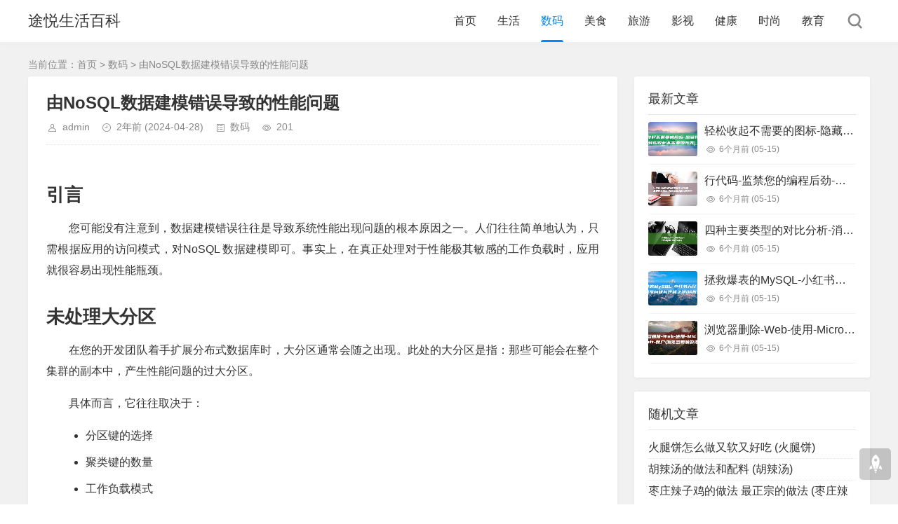

--- FILE ---
content_type: text/html; charset=utf-8
request_url: https://www.tyye.cn/post_17130044124j8.html
body_size: 13794
content:
<!DOCTYPE html>
<html xml:lang="zh-Hans" lang="zh-Hans">
<head>
    <meta charset="utf-8">
    <meta name="theme" content="拓源主题,toyean.com">
    <meta http-equiv="X-UA-Compatible" content="ie=edge">
    <meta name="renderer" content="webkit">
    <meta name="viewport" content="width=device-width,minimum-scale=1,initial-scale=1">
    <title>由NoSQL数据建模错误导致的性能问题 - 途悦生活百科</title>
    <meta name="keywords" content="NoSQL">
    <meta name="description" content="引言您可能没有注意到，数据建模错误往往是导致系统性能出现问题的根本原因之一。人们往往简单地认为，只需根据应用的访问模式，对NoSQL数据建模即可。事实上，在真正处理对于性能极其敏感的工作负载时，应用就很容易出现性能瓶颈。未处理大分区在您的开发团队着手扩展分布式数据库时，大分区通常会随之出现。此处的大分区是指：那些可能会在整个集群的副本中，产生性能问题的过大分区。...">
        <meta name="generator" content="Z-BlogPHP 1.7.3">
    <link rel="stylesheet" rev="stylesheet" href="https://www.tyye.cn/zb_users/theme/tpure/style/style.css?v=5.0.3" type="text/css" media="all" />
    <script src="https://www.tyye.cn/zb_system/script/jquery-latest.min.js"></script>
    <script src="https://www.tyye.cn/zb_system/script/zblogphp.js"></script>
    <script src="https://www.tyye.cn/zb_system/script/c_html_js_add.php"></script>
    <script src="https://www.tyye.cn/zb_users/theme/tpure/script/common.js?v=5.0.3"></script>
    <script>window.tpure={linkblank:true,qrsize:70,viewall:true,viewallstyle:1,viewallheight:'1000',lazyload:true,setnightstart:'1',setnightover:'1',fixsidebar:true,fixsidebarstyle:'0',removep:true,backtotop:true,backtotopvalue:0,version:'5.0.3'}</script>
    <link rel="canonical" href="https://www.tyye.cn/post_17130044124j8.html" />
    <link href="https://www.tyye.cn/zb_users/theme/tpure/plugin/fancybox/fancybox.css" rel="stylesheet" type="text/css" />
    <script src="https://www.tyye.cn/zb_users/theme/tpure/plugin/fancybox/fancybox.js"></script>
    <script>$(document).ready(function() {$(".fancybox").fancybox();});</script>
</head>
<body class="article">
<div class="wrapper">
    <div class="header fixed">
    <div class="wrap">
        <div class="logo"><h1 class="name"><a href="https://www.tyye.cn/">途悦生活百科</a></h1></div>
        <div class="head">
            <div class="menuico"><span></span><span></span><span></span></div>
            <div class="menu">
                <ul>
                    <li id="nvabar-item-index"><a href="https://www.tyye.cn/">首页</a></li><li id="navbar-category-1"><a href="https://www.tyye.cn/category-1.html">生活</a></li><li id="navbar-category-2"><a href="https://www.tyye.cn/category-2.html">数码</a></li><li id="navbar-category-3"><a href="https://www.tyye.cn/category-3.html">美食</a></li><li id="navbar-category-4"><a href="https://www.tyye.cn/category-4.html">旅游</a></li><li id="navbar-category-5"><a href="https://www.tyye.cn/category-5.html">影视</a></li><li id="navbar-category-6"><a href="https://www.tyye.cn/category-6.html">健康</a></li><li id="navbar-category-7"><a href="https://www.tyye.cn/category-7.html">时尚</a></li><li id="navbar-category-8"><a href="https://www.tyye.cn/category-8.html">教育</a></li>                
                </ul>
                <div class="schico statefixed">
                    <a href="javascript:;"></a>
                    <div class="schfixed">
                        <form method="post" name="search" action="https://www.tyye.cn/zb_system/cmd.php?act=search">
                            <input type="text" name="q" placeholder="搜索..." class="schinput">
                            <button type="submit" class="btn"></button>
                        </form>
                    </div>
                </div>
                <form method="post" name="search" action="https://www.tyye.cn/zb_system/cmd.php?act=search" class="sch-m">
                    <input type="text" name="q" placeholder="搜索..." class="schinput">
                    <button type="submit" class="btn"></button>
                </form>
            </div>
        </div>
    </div>
</div>    <div class="main fixed">
                <div class="mask"></div>
        <div class="wrap">
                        <div class="sitemap">当前位置：<a href="https://www.tyye.cn/">首页</a> &gt; 
                 <a href="https://www.tyye.cn/category-2.html">数码</a> &gt; 由NoSQL数据建模错误导致的性能问题            </div>
                        <div id="sticky">
                                <div class="content">
    <div data-cateurl="https://www.tyye.cn/category-2.html" class="block">
        <div class="post">
            <h1>由NoSQL数据建模错误导致的性能问题</h1>
            <div class="info">
                <span class="user"><a href="https://www.tyye.cn/author-1.html" rel="nofollow">admin</a></span><span class="date">2年前<span class="datetime"> (2024-04-28)</span></span><span class="cate"><a href="https://www.tyye.cn/category-2.html">数码</a></span><span class="view">201</span>                            </div>
            <div class="single viewall indent">
                <h2>
 引言
</h2>
<p>
 您可能没有注意到，数据建模错误往往是导致系统性能出现问题的根本原因之一。人们往往简单地认为，只需根据应用的访问模式，对NoSQL 数据建模即可。事实上，在真正处理对于性能极其敏感的工作负载时，应用就很容易出现性能瓶颈。
</p>
<h2>
 未处理大分区
</h2>
<p>
 在您的开发团队着手扩展分布式数据库时，大分区通常会随之出现。此处的大分区是指：那些可能会在整个集群的副本中，产生性能问题的过大分区。
</p>
<p>
 具体而言，它往往取决于：
</p>
<ul>
 <li>
  分区键的选择
 </li>
 <li>
  聚类键的数量
 </li>
 <li>
  工作负载模式
 </li>
</ul>
<p>
 鉴于上述方面，下表展示了大分区在不同载荷大小（如 1、2 和 4KB）下的影响。
</p>
<table border="1">
 <caption>
  大分区对性能的影响
 </caption>
 <img alt="由NoSQL数据建模错误导致的性能问题" src="https://www.tyye.cn/zb_users/theme/tpure/style/images/lazyload.png" data-original="https://www.tyye.cn/zb_users/upload/2024/04/20240413183332171300441239258.jpeg" class="lazyload"/>
 <thead>
  <tr>
   <th>
    行数
   </th>
   <th>
    载荷大小
   </th>
   <th>
    分区大小
   </th>
  </tr>
 </thead>
 <tbody>
  <tr>
   <td>
    10000
   </td>
   <td>
    1KB
   </td>
   <td>
    10MB
   </td>
  </tr>
  <tr>
   <td>
    10000
   </td>
   <td>
    2KB
   </td>
   <td>
    20MB
   </td>
  </tr>
  <tr>
   <td>
    10000
   </td>
   <td>
    4KB
   </td>
   <td>
    40MB
   </td>
  </tr>
 </tbody>
</table>
<p>
 可以看出，在相同行数的情况下，负载越高，分区就越大。不过，如果您的应用需要经常扫描整体分区的话，那么请注意对数据库予以限制，以防止内存被无限制地消耗。
</p>
<p>
 例如，ScyllaDB 在每隔 1MB 就会切分开不同页面。这正是为了防止系统内存的耗尽。其他数据库（甚至是关系型数据库）也有类似的保护机制，以防止无限制的查询，导致数据库资源的枯竭。
</p>
<p>
 若要使用 ScyllaDB 检索大小为 4KB 和 1 万行数的负载，您需要检索至少 40 页，才能通过单次查询扫描完整个分区。起初，这似乎不是什么大问题。但是，随着时间的推移，客户端的整体延迟会逐渐受到影响。
</p>
<p>
 另一个值得考虑的因素是：在 ScyllaDB 和 Cassandra 等数据库中，写入数据库的数据往往会被存储在提交日志（commitlog）和名为 memtable 的内存数据结构中。
</p>
<p>
 如上图所示，提交日志是一个提前写入的日志，除非服务器崩溃或服务中断，否则它不会被真正地读取到。由于 memtable 存在于内存中，因此最终它会被填满。因此，为了释放内存空间，数据库会将内存表刷到磁盘上。这一过程会产生排序字符串表（SortedStringsTables，SSTables），这就是数据被持久化的过程。
</p>
<p>
 那么这些又与大分区有何关系呢？实际上，SSTables 有着一些需要在数据库启动时，保存在内存中的特定组件。它们可以确保读取效率，并在查找数据时尽量减少存储磁盘 I/O 的浪费。
</p>
<p>
 因此，当您拥有超大分区时（例如，2.5Terabyte 的分区），这些 SSTable 组件就需要减少沉重的内存压力，从而缩小数据库的缓存空间，进一步限制延迟。
</p>
<h3>
 如何解决大分区问题？
</h3>
<p>
 具体而言，我们该如何通过数据建模，来解决大分区问题呢？通常，我们可以从主键入手。毕竟主键决定了数据在集群中的分布方式，可以被用来提高性能和资源利用率。
</p>
<p>
 如您所知，一个好的分区键应该具有基数性（Cardinality）且能够大致均匀地分布。例如，UserName、UserID 或 SensorID 等基数性较高的属性，都可能是很好的分区键。而像 State（州）这样的属性则不太合适，毕竟像加利福尼亚州和德克萨斯州这样的州，可能会比怀俄明州和佛蒙特州之类人口较少的州，拥有更多的数据。
</p>
<p>
 让我们来看一个例子。下表可被用于带有多个传感器的分布式空气质量监测系统：
</p>
<code>
 CREATETABLE r_quality_data(
  sensor_id text,
  time timestamp,
  co_ppm int,
  PRIMARY KEY (sensor_id, time)
);
</code>
<p>
 由于 time 是该表格的聚类键（clustering key），因此不难想象，每个传感器的分区可能会变得非常大，尤其是在每几毫秒就收集一次数据的情况下。长此以往，这个看似无害的表最终会变得大到无法使用。而在本例中，我们只需要约 50 天。
</p>
<p>
 一个标准的解决方案是修改数据模型，以减少每个分区键的聚类键数量。下面，让我们来看看更新后的模式：
</p>
<code>
 CREATETABLE r_quality_data(
  sensor_id text,
  location text,
  time timestamp,
  co_ppm int,
  PRIMARY KEY ((sensor_id, location), time)
);
</code>
<h2>
 未处理热点数据
</h2>
<p>
 热点数据是指经常被访问的特定数据点。在 NoSQL 数据建模中，未处理热点数据可能会对性能产生重大影响。
</p>
<p>
 这可以通过两个方面来解释：
</p>
<ul>
 <li>
  缓存效率低下：热点数据可能会使缓存效率低下，因为它会不断地驱逐其他数据点。
 </li>
 <li>
  资源争用：热点数据会造成资源争用，因为它会使多个线程和进程同时访问同一个数据点。
 </li>
</ul>
<p>
 为了解决热点数据问题，可以使用以下技术：
</p>
<ul>
 <li>
  分区：通过将热点数据分布在多个分区中，可以减少对单个分区的压力。
 </li>
 <li>
  复制：通过在多个节点上复制热点数据，可以确保即使一个节点发生故障，数据仍然可用。
 </li>
 <li>
  缓存：通过将热点数据缓存到本地内存，可以减少对数据库的访问。
 </li>
</ul>
<h2>
 未考虑数据局部性
</h2>
<p>
 数据局部性是指将相关数据存储在同一位置的原则。在 NoSQL 数据建模中，未考虑数据局部性会导致频繁的跨分区访问，从而降低性能。
</p>
<p>
 为了解决未考虑数据局部性问题，可以使用以下技术：
</p>
<ul>
 <li>
  数据建模：通过将相关数据存储在同一分区中，可以提高数据局部性。
 </li>
 <li>
  查询优化：通过优化查询以访问同一分区中的数据，可以提高性能。
 </li>
 <li>
  数据分区：通过将数据分区到不同的节点上，可以减少跨分区访问。
 </li>
</ul>
<h2>
 结论
</h2>
<p>
 通过避免或解决这些常见的数据建模错误，您可以显著提高 NoSQL 数据库的性能。通过遵循这些最佳实践，您可以确保您的应用在扩展到更大的工作负载时，能够保持最佳性能。
</p>
<hr class="zdmcj_hr"/>
<h2>
 nosql数据库是什么 具有代表性以key-value的形式存储的
</h2>
<p>
 什么是NoSQL大家有没有听说过“NoSQL”呢?近年，这个词极受关注。
  
  看到“NoSQL”这个词，大家可能会误以为是“No!SQL”的缩写，并深感愤怒：“SQL怎么会没有必要了呢?”但实际上，它是“Not Only SQL”的缩写。
  
  它的意义是：适用关系型数据库的时候就使用关系型数据库，不适用的时候也没有必要非使用关系型数据库不可，可以考虑使用更加合适的数据存储。
  
  为弥补关系型数据库的不足，各种各样的NoSQL数据库应运而生。
  
  为了更好地了解本书所介绍的NoSQL数据库，对关系型数据库的理解是必不可少的。
  
  那么，就让我们先来看一看关系型数据库的历史、分类和特征吧。
  
  关系型数据库简史1969年，埃德加?6?1弗兰克?6?1科德(Edgar Frank Codd)发表了划时代的论文，首次提出了关系数据模型的概念。
  
  但可惜的是，刊登论文的《IBM Research Report》只是IBM公司的内部刊物，因此论文反响平平。
  
  1970年，他再次在刊物《Communication of the ACM》上发表了题为“A Relational Model of Data for Large Shared Data banks”(大型共享数据库的关系模型)的论文，终于引起了大家的关注。
  
  科德所提出的关系数据模型的概念成为了现今关系型数据库的基础。
  
  当时的关系型数据库由于硬件性能低劣、处理速度过慢而迟迟没有得到实际应用。
  
  但之后随着硬件性能的提升，加之使用简单、性能优越等优点，关系型数据库得到了广泛的应用。
  
  通用性及高性能虽然本书是讲解NoSQL数据库的，但有一个重要的大前提，请大家一定不要误解。
  
  这个大前提就是“关系型数据库的性能绝对不低，它具有非常好的通用性和非常高的性能”。
  
  毫无疑问，对于绝大多数的应用来说它都是最有效的解决方案。
  
  突出的优势关系型数据库作为应用广泛的通用型数据库，它的突出优势主要有以下几点:保持数据的一致性(事务处理)由于以标准化为前提，数据更新的开销很小(相同的字段基本上都只有一处)可以进行JOIN等复杂查询存在很多实际成果和专业技术信息(成熟的技术)这其中，能够保持数据的一致性是关系型数据库的最大优势。
  
  在需要严格保证数据一致性和处理完整性的情况下，用关系型数据库是肯定没有错的。
  
  但是有些情况不需要JOIN，对上述关系型数据库的优点也没有什么特别需要，这时似乎也就没有必要拘泥于关系型数据库了。
  
  关系型数据库的不足不擅长的处理就像之前提到的那样，关系型数据库的性能非常高。
  
  但是它毕竟是一个通用型的数据库，并不能完全适应所有的用途。
  
  具体来说它并不擅长以下处理：大量数据的写入处理为有数据更新的表做索引或表结构(schema)变更字段不固定时应用对简单查询需要快速返回结果的处理。
  
  。
  
  。
  
  。
  
  。
  
  。
  
  NoSQL数据库为了弥补关系型数据库的不足(特别是最近几年)，NoSQL数据库出现了。
  
  关系型数据库应用广泛，能进行事务处理和JOIN等复杂处理。
  
  相对地，NoSQL数据库只应用在特定领域，基本上不进行复杂的处理，但它恰恰弥补了之前所列举的关系型数据库的不足之处。
  
  易于数据的分散如前所述，关系型数据库并不擅长大量数据的写入处理。
  
  原本关系型数据库就是以JOIN为前提的，就是说，各个数据之间存在关联是关系型数据库得名的主要原因。
  
  为了进行JOIN处理，关系型数据库不得不把数据存储在同一个服务器内，这不利于数据的分散。
  
  相反，NoSQL数据库原本就不支持JOIN处理，各个数据都是独立设计的，很容易把数据分散到多个服务器上。
  
  由于数据被分散到了多个服务器上，减少了每个服务器上的数据量，即使要进行大量数据的写入操作，处理起来也更加容易。
  
  同理，数据的读入操作当然也同样容易。
  
  提升性能和增大规模下面说一点题外话，如果想要使服务器能够轻松地处理更大量的数据，那么只有两个选择：一是提升性能，二是增大规模。
  
  下面我们来整理一下这两者的不同。
  
  首先，提升性能指的就是通过提升现行服务器自身的性能来提高处理能力。
  
  这是非常简单的方法，程序方面也不需要进行变更，但需要一些费用。
  
  若要购买性能翻倍的服务器，需要花费的资金往往不只是原来的2倍，可能需要多达5到10倍。
  
  这种方法虽然简单，但是成本较高。
  
  另一方面，增大规模指的是使用多台廉价的服务器来提高处理能力。
  
  它需要对程序进行变更，但由于使用廉价的服务器，可以控制成本。
  
  另外，以后只要依葫芦画瓢增加廉价服务器的数量就可以了。
  
  不对大量数据进行处理的话就没有使用的必要吗？NoSQL数据库基本上来说为了“使大量数据的写入处理更加容易(让增加服务器数量更容易)”而设计的。
  
  但如果不是对大量数据进行操作的话，NoSQL数据库的应用就没有意义吗?答案是否定的。
  
  的确，它在处理大量数据方面很有优势。
  
  但实际上NoSQL数据库还有各种各样的特点，如果能够恰当地利用这些特点将会是非常有帮助。
  
  具体的例子将会在第2章和第3章进行介绍，这些用途将会让你感受到利用NoSQL的好处。
  
  希望顺畅地对数据进行缓存(Cache)处理希望对数组类型的数据进行高速处理希望进行全部保存多样的NoSQL数据库NoSQL数据库存在着“key-value存储”、“文档型数据库”、“列存储数据库”等各种各样的种类，每种数据库又包含各自的特点。
  
  下一节让我们一起来了解一下NoSQL数据库的种类和特点。
  
  NoSQL数据库是什么NoSQL说起来简单，但实际上到底有多少种呢?我在提笔的时候，到NoSQL的官方网站上确认了一下，竟然已经有122种了。
  
  另外官方网站上也介绍了本书没有涉及到的图形数据库和对象数据库等各个类别。
  
  不知不觉间，原来已经出现了这么多的NoSQL数据库啊。
  
  本节将为大家介绍具有代表性的NoSQL数据库。
  
  key-value存储这是最常见的NoSQL数据库，它的数据是以key-value的形式存储的。
  
  虽然它的处理速度非常快，但是基本上只能通过key的完全一致查询获取数据。
  
  根据数据的保存方式可以分为临时性、永久性和两者兼具三种。
  
  临时性memcached属于这种类型。
  
  所谓临时性就是 “数据有可能丢失”的意思。
  
  memcached把所有数据都保存在内存中，这样保存和读取的速度非常快，但是当memcached停止的时候，数据就不存在了。
  
  由于数据保存在内存中，所以无法操作超出内存容量的数据(旧数据会丢失)。
  
  在内存中保存数据可以进行非常快速的保存和读取处理数据有可能丢失永久性Tokyo Tyrant、Flare、ROMA等属于这种类型。
  
  和临时性相反，所谓永久性就是“数据不会丢失”的意思。
  
  这里的key-value存储不像memcached那样在内存中保存数据，而是把数据保存在硬盘上。
  
  与memcached在内存中处理数据比起来，由于必然要发生对硬盘的IO操作，所以性能上还是有差距的。
  
  但数据不会丢失是它最大的优势。
  
  在硬盘上保存数据可以进行非常快速的保存和读取处理(但无法与memcached相比)数据不会丢失两者兼具Redis属于这种类型。
  
  Redis有些特殊，临时性和永久性兼具，且集合了临时性key-value存储和永久性key-value存储的优点。
  
  Redis首先把数据保存到内存中，在满足特定条件(默认是15分钟一次以上，5分钟内10个以上，1分钟内个以上的key发生变更)的时候将数据写入到硬盘中。
  
  这样既确保了内存中数据的处理速度，又可以通过写入硬盘来保证数据的永久性。
  
  这种类型的数据库特别适合于处理数组类型的数据。
  
  同时在内存和硬盘上保存数据可以进行非常快速的保存和读取处理保存在硬盘上的数据不会消失(可以恢复)适合于处理数组类型的数据面向文档的数据库MongoDB、CouchDB属于这种类型。
  
  它们属于NoSQL数据库，但与key-value存储相异。
  
  不定义表结构面向文档的数据库具有以下特征：即使不定义表结构，也可以像定义了表结构一样使用。
  
  关系型数据库在变更表结构时比较费事，而且为了保持一致性还需修改程序。
  
  然而NoSQL数据库则可省去这些麻烦(通常程序都是正确的)，确实是方便快捷。
  
  可以使用复杂的查询条件跟key-value存储不同的是，面向文档的数据库可以通过复杂的查询条件来获取数据。
  
  虽然不具备事务处理和JOIN这些关系型数据库所具有的处理能力，但除此以外的其他处理基本上都能实现。
  
  这是非常容易使用的NoSQL数据库。
  
  不需要定义表结构可以利用复杂的查询条件面向列的数据库Cassandra、Hbase、HyperTable属于这种类型。
  
  由于近年来数据量出现爆发性增长，这种类型的NoSQL数据库尤其引人注目。
  
  面向行的数据库和面向列的数据库普通的关系型数据库都是以行为单位来存储数据的，擅长进行以行为单位的读入处理，比如特定条件数据的获取。
  
  因此，关系型数据库也被称为面向行的数据库。
  
  相反，面向列的数据库是以列为单位来存储数据的，擅长以列为单位读入数据。
  
  高扩展性面向列的数据库具有高扩展性，即使数据增加也不会降低相应的处理速度(特别是写入速度)，所以它主要应用于需要处理大量数据的情况。
  
  另外，利用面向列的数据库的优势，把它作为批处理程序的存储器来对大量数据进行更新也是非常有用的。
  
  但由于面向列的数据库跟现行数据库存储的思维方式有很大不同，应用起来十分困难。
  
  高扩展性(特别是写入处理)应用十分困难最近，像Twitter和Facebook这样需要对大量数据进行更新和查询的网络服务不断增加，面向列的数据库的优势对其中一些服务是非常有用的，但是由于这与本书所要介绍的内容关系不大，就不进行详细介绍了。
  
  总结：NoSQL并不是No-SQL，而是指Not Only SQL。
  
  NoSQL的出现是为了弥补SQL数据库因为事务等机制带来的对海量数据、高并发请求的处理的性能上的欠缺。
  
  NoSQL不是为了替代SQL而出现的，它是一种替补方案，而不是解决方案的首选。
  
  绝大多数的NoSQL产品都是基于大内存和高性能随机读写的（比如具有更高性能的固态硬盘阵列），一般的小型企业在选择NoSQL时一定要慎重！不要为了NoSQL而NoSQL，可能会导致花了冤枉钱又耽搁了项目进程。
  
  NoSQL不是万能的，但在大型项目中，你往往需要它！
</p>
<h2>
 nosql数据库的五大优势
</h2>
<p>
 关系数据库模型已经流行了几十年了，但是一种新类型的数据库——被称为NoSQL，正在引起企业的注意。下面是关于它的优势和劣势的一个概述。二十多年以来，对数据库管理来说，关系数据库（RDBMS）模型一直是一个占统治地位的数据库模型。但是，今天，非关系数据库，“云”数据库，或“NoSQL”数据库作为关系数据库以外的一些选择，正在引起大家的广泛关注。在这篇文章里，我们将主要关注那些非关系的NoSQL数据库的十大利弊：包括五大优势和五大挑战。
</p>
<p>
 NoSQL的五大优势
</p>
<p>
 1，灵活的可扩展性
</p>
<p>
 多年以来，数据库管理员们都是通过“纵向扩展”的方式（当数据库的负载增加的时候，购买更大型的服务器来承载增加的负载）来进行扩展的，而不是通过“横向扩展”的方式（当数据库负载增加的时候，在多台主机上分配增加的负载）来进行扩展。但是，随着交易率和可用性需求的增加，数据库也正在迁移到云端或虚拟化环境中，“横向扩展”在commodity hardware方面的经济优势变得更加明显了，对各大企业来说，这种“诱惑”是无法抗拒的。
</p>
<p>
 在commodity clusters上，要对RDBMS做“横向扩展”，并不是很容易，但是各种新类型的NoSQL数据库主要是为了进行透明的扩展，来利用新节点而设计的，而且，它们通常都是为了低成本的commodity hardware而设计的。
</p>
<p>
 2，大数据
</p>
<p>
 在过去的十年里，正如交易率发生了翻天覆地的增长一样，需要存储的数据量也发生了急剧地膨胀。O’Reilly把这种现象称为：“数据的工业革命”。为了满足数据量增长的需要，RDBMS的容量也在日益增加，但是，对一些企业来说，随着交易率的增加，单一数据库需要管理的数据约束的数量也变得越来越让人无法忍受了。现在，大量的“大数据”可以通过NoSQL系统（例如：Hadoop）来处理，它们能够处理的数据量远远超出了最大型的RDBMS所能处理的极限。
</p>
<p>
 3，“永别了”！DBA们！（再见？）
</p>
<p>
 在过去的几年里，虽然一些RDBMS供应商们声称在可管理性方面做出了很多的改进，但是高端的RDBMS系统维护起来仍然十分昂贵，而且还需要训练有素的DBA们的协助。DBA们需要亲自参与高端的RDBMS系统的设计，安装和调优。
</p>
<p>
 NoSQL数据库从一开始就是为了降低管理方面的要求而设计的：从理论上来说，自动修复，数据分配和简单的数据模型的确可以让管理和调优方面的要求降低很多。但是，DBA的死期将至的谣言未免有些过于夸张了。总是需要有人对关键性的数据库的性能和可用性负责的。
</p>
                </div>
                                <div class="copynotice">
                                        <div class="copynoticetxt">
                    <p><span style="font-family: consolas, ">免责声明：本文转载或采集自网络，版权归原作者所有。本网站刊发此文旨在传递更多信息，并不代表本网赞同其观点和对其真实性负责。如涉及版权、内容等问题，请联系本网，我们将在第一时间删除。同时，本网站不对所刊发内容的准确性、真实性、完整性、及时性、原创性等进行保证，请读者仅作参考，并请自行核实相关内容。对于因使用或依赖本文内容所产生的任何直接或间接损失，本网站不承担任何责任。</span></p>                                        </div>
                </div>
                                                <div class="tags">
                    标签:                    <a href='https://www.tyye.cn/tags-1712937724z3l.html' title='NoSQL'>NoSQL</a>                </div>
                            
        </div>
        <div class="pages">
            <a href="https://www.tyye.cn/category-2.html" class="backlist">返回列表</a>
            <p>上一篇：<a href="https://www.tyye.cn/post_1713004360vlo.html" class="single-prev">JSON-TSV-Excel和Pickle文件序列化-CSV-Python文件操作指南 (json提取器用法)</a></p>
            <p>下一篇：<a href="https://www.tyye.cn/post_1713004445p2k.html" class="single-next">手机外置存储卡使用指南 (手机外置存储设备有哪些)</a></p>
        </div>
    </div>
<div class="block">
	<div class="posttitle"><h4>“由NoSQL数据建模错误导致的性能问题” 的相关文章</h4></div>
	<div class="relatecon">
<div class="relate"><div class="relateimg"><a href="https://www.tyye.cn/post_17129377241pu.html" title="数据库选择最佳实践-NoSQL-全面指南 (数据库选择最经典的一句)"><img src="https://www.tyye.cn/zb_users/upload/2024/04/20240413000204171293772445067.jpeg" alt="数据库选择最佳实践-NoSQL-全面指南 (数据库选择最经典的一句)" /></a></div><div class="relateinfo">
						<h3><a href="https://www.tyye.cn/post_17129377241pu.html" title="数据库选择最佳实践-NoSQL-全面指南 (数据库选择最经典的一句)">数据库选择最佳实践-NoSQL-全面指南 (数据库选择最经典的一句)</a></h3>
						<p class="isimg">简介 NoSQL数据库因其可扩展性、灵活性、对大数据分析的需求以及云计算普及等因素而备受追捧。AlliedMarketResearch的一份报告预测，2022年至2032年，全球NoSQL市...</p></div>
				</div>	</div>
</div>
</div>
<div class="sidebar fixed">
    
<dl id="tpure_NewArticle" class="sidebox">
    <dt class="sidetitle">最新文章</dt>    <dd>
        				<ul><li class="sideitem"><div class="sideimg">
                        <a href="https://www.tyye.cn/post_171441213913v.html" target="_blank">
                            <img src="https://www.tyye.cn/zb_users/upload/2024/04/20240430013539171441213916034.jpeg" alt="轻松收起不需要的图标-隐藏任务栏图标 (轻松收起不需要的东西)">
                        </a>
                    </div><div class="hasimg"><a href="https://www.tyye.cn/post_171441213913v.html" target="_blank" title="轻松收起不需要的图标-隐藏任务栏图标 (轻松收起不需要的东西)" class="itemtitle">轻松收起不需要的图标-隐藏任务栏图标 (轻松收起不需要的东西)</a></div><p class="sideinfo"><em class="view">6个月前<span class="datetime"> (05-15)</span></em></p>
            </li><li class="sideitem"><div class="sideimg">
                        <a href="https://www.tyye.cn/post_1714412075nv9.html" target="_blank">
                            <img src="https://www.tyye.cn/zb_users/upload/2024/04/20240430013435171441207512882.jpeg" alt="行代码-监禁您的编程后劲-把握这些正则表白式-少写1000 (监狱代码几位数)">
                        </a>
                    </div><div class="hasimg"><a href="https://www.tyye.cn/post_1714412075nv9.html" target="_blank" title="行代码-监禁您的编程后劲-把握这些正则表白式-少写1000 (监狱代码几位数)" class="itemtitle">行代码-监禁您的编程后劲-把握这些正则表白式-少写1000 (监狱代码几位数)</a></div><p class="sideinfo"><em class="view">6个月前<span class="datetime"> (05-15)</span></em></p>
            </li><li class="sideitem"><div class="sideimg">
                        <a href="https://www.tyye.cn/post_1714411982t3d.html" target="_blank">
                            <img src="https://www.tyye.cn/zb_users/upload/2024/04/20240430013302171441198295533.jpeg" alt="四种主要类型的对比分析-消息队列选型指南 (四种主要类型信用证)">
                        </a>
                    </div><div class="hasimg"><a href="https://www.tyye.cn/post_1714411982t3d.html" target="_blank" title="四种主要类型的对比分析-消息队列选型指南 (四种主要类型信用证)" class="itemtitle">四种主要类型的对比分析-消息队列选型指南 (四种主要类型信用证)</a></div><p class="sideinfo"><em class="view">6个月前<span class="datetime"> (05-15)</span></em></p>
            </li><li class="sideitem"><div class="sideimg">
                        <a href="https://www.tyye.cn/post_1714411922tf3.html" target="_blank">
                            <img src="https://www.tyye.cn/zb_users/upload/2024/04/20240430013203171441192331975.jpeg" alt="拯救爆表的MySQL-小红书万亿级存储系统自研与迁移之路 (拯救爆戾男主)">
                        </a>
                    </div><div class="hasimg"><a href="https://www.tyye.cn/post_1714411922tf3.html" target="_blank" title="拯救爆表的MySQL-小红书万亿级存储系统自研与迁移之路 (拯救爆戾男主)" class="itemtitle">拯救爆表的MySQL-小红书万亿级存储系统自研与迁移之路 (拯救爆戾男主)</a></div><p class="sideinfo"><em class="view">6个月前<span class="datetime"> (05-15)</span></em></p>
            </li><li class="sideitem"><div class="sideimg">
                        <a href="https://www.tyye.cn/post_171441186881y.html" target="_blank">
                            <img src="https://www.tyye.cn/zb_users/upload/2024/04/20240430013108171441186881830.jpeg" alt="浏览器删除-Web-使用-Microsoft-账户 (浏览器删除的视频怎么找回)">
                        </a>
                    </div><div class="hasimg"><a href="https://www.tyye.cn/post_171441186881y.html" target="_blank" title="浏览器删除-Web-使用-Microsoft-账户 (浏览器删除的视频怎么找回)" class="itemtitle">浏览器删除-Web-使用-Microsoft-账户 (浏览器删除的视频怎么找回)</a></div><p class="sideinfo"><em class="view">6个月前<span class="datetime"> (05-15)</span></em></p>
            </li></ul>
		    </dd>
</dl><dl id="divRandArticles" class="sidebox">
    <dt class="sidetitle">随机文章</dt>    <dd>
        				<ul><li><a title="火腿饼怎么做又软又好吃 (火腿饼)" href="https://www.tyye.cn/post_1706536253nck.html">火腿饼怎么做又软又好吃 (火腿饼)</a></li>
<li><a title="胡辣汤的做法和配料 (胡辣汤)" href="https://www.tyye.cn/post_1706536278zdr.html">胡辣汤的做法和配料 (胡辣汤)</a></li>
<li><a title="枣庄辣子鸡的做法 最正宗的做法 (枣庄辣子鸡)" href="https://www.tyye.cn/post_1706536278dy8.html">枣庄辣子鸡的做法 最正宗的做法 (枣庄辣子鸡)</a></li>
<li><a title="乳腐肉怎么烧才好吃 (乳腐肉)" href="https://www.tyye.cn/post_1706536278cwr.html">乳腐肉怎么烧才好吃 (乳腐肉)</a></li>
<li><a title="老山记海城馅饼怎么做 (老山记海城馅饼)" href="https://www.tyye.cn/post_170653627871n.html">老山记海城馅饼怎么做 (老山记海城馅饼)</a></li>
<li><a title="沈阳回头馆百年老店 (沈阳回头)" href="https://www.tyye.cn/post_17065362783ed.html">沈阳回头馆百年老店 (沈阳回头)</a></li>
<li><a title="科尔沁肥牛肉是哪里的 (科尔沁肥牛肉)" href="https://www.tyye.cn/post_170653627864e.html">科尔沁肥牛肉是哪里的 (科尔沁肥牛肉)</a></li>
<li><a title="通辽肥牛火锅总店地址 (通辽肥牛)" href="https://www.tyye.cn/post_1706536278t9v.html">通辽肥牛火锅总店地址 (通辽肥牛)</a></li>
<li><a title="熏马肠的功效与作用禁忌 (熏马肠)" href="https://www.tyye.cn/post_1706536278gfu.html">熏马肠的功效与作用禁忌 (熏马肠)</a></li>
<li><a title="河曲酸捞饭" href="https://www.tyye.cn/post_1706536294ug6.html">河曲酸捞饭</a></li>
</ul>
		    </dd>
</dl></div>                            </div>
        </div>
    </div>
</div>
<div class="footer">
	<div class="fademask"></div>
    <div class="wrap">
        <h3><a href="https://beian.miit.gov.cn/" target="_blank" rel="nofollow">粤ICP备2024228868号-2</a>
<script>
var _hmt = _hmt || [];
(function() {
  var hm = document.createElement("script");
  hm.src = "https://hm.baidu.com/hm.js?973599abd4c57458cf7c36d7795a4507";
  var s = document.getElementsByTagName("script")[0]; 
  s.parentNode.insertBefore(hm, s);
})();
</script>
</h3>
        <h4>Powered By <a href="https://www.zblogcn.com/" title="Z-BlogPHP 1.7.3 Build 173290" target="_blank" rel="noopener norefferrer">Z-BlogPHP</a>. Theme by <a href="https://www.toyean.com/" target="_blank" title="拓源网">TOYEAN</a>.</h4>
        
<link rel="stylesheet" href="https://www.tyye.cn/zb_users/plugin/Jz52_code/Jz52_code.css"><script src="https://www.tyye.cn/zb_users/plugin/Jz52_code/clipboard.min.js"></script><script src="https://www.tyye.cn/zb_users/plugin/Jz52_code/Jz52_code.js" type="text/javascript"/></script>    </div>
</div>
<div class="edgebar">
</div></body>
</html><!--69.60 ms , 17 queries , 4903kb memory , 4 errors-->

--- FILE ---
content_type: text/css
request_url: https://www.tyye.cn/zb_users/plugin/Jz52_code/Jz52_code.css
body_size: 1177
content:
@charset "utf-8";
/**
 * 作品：Z-Blog代码高亮+复制
 * 作者：隔壁老李
 * 网址：https://yeelz.com
 * 本插件完全免费，请勿删除此段内容
 */
@font-face {
  font-family: 'MonacoRegular';
  src: url(font/monaco-webfont.eot);
  src: url(font/monaco-webfont.eot?#iefix) format('embedded-opentype'), url(font/monaco-webfont.woff) format('woff'), url(font/monaco-webfont.ttf) format('truetype'), url(font/monaco-webfont.svg#MonacoRegular) format('svg');
  font-weight: normal;
  font-style: normal
}
code[class*="language-"], pre[class*="language-"] {
  color: #fff;
  text-shadow: none;
  font-size: 1rem;
  font-family: Monaco, 'MonacoRegular', 'Microsoft Yahei', monospace;
}
pre[class*="language-"] {
  border-radius: 0.6em;
  padding-top: 2.8em;
}
:not(pre) > code[class*="language-"], pre[class*="language-"] {
  background: #1f1f1f;
}
pre.prism-line-numbers > code {
  display: block;
  overflow-x: auto;
  padding-left: 2em;
  padding-bottom: .5em;
}
.prism-token.prism-punctuation {
  color: #fff;
}
.prism-token.property, .prism-token.prism-tag, .prism-token.prism-boolean, .prism-token.prism-number, .prism-token.prism-constant, .prism-token.prism-symbol, .prism-token.prism-deleted {
  color: #f92650;
}
.prism-token.prism-selector, .prism-token.prism-attr-name, .prism-token.prism-string, .prism-token.prism-char, .prism-token.prism-builtin, .prism-token.prism-inserted {
  color: #a6e22d;
}
.prism-token.prism-operator, .prism-token.prism-entity, .prism-token.prism-url, .prism-language-css .prism-token.prism-string, .prism-style .prism-token.prism-string {
  color: #fff;
  background: none;
}
.prism-token.prism-atrule, .prism-token.prism-attr-value, .prism-token.prism-keyword {
  color: #e6db5d;
}
.prism-token.prism-function {
  color: #DD4A68;
}
.prism-line-numbers .prism-line-numbers-rows {
  border-right: none;
  left: 0;
  width: 2.2em;
}
.prism-line-numbers-rows > span:before {
  color: #868686;
  padding-right: none;
  text-align: left;
}
div.prism-show-language {
  position: relative;
}
.prism-show-language:before {
  display: inline-block;
  z-index: 1;
  content: " ";
  position: absolute;
  -webkit-border-radius: 50%;
  border-radius: 50%;
  background: #fc6054 !important;
  width: 15px;
  height: 15px;
  -webkit-box-shadow: 22px 0 #fbc606, 44px 0 #2ac744;
  box-shadow: 22px 0 #fbc606, 44px 0 #2ac744;
  float: right;
  top: 13px;
  left: 13px;
  border-color: transparent;
}
div.prism-show-language > div.prism-show-language-label[data-language] {
  background-color: transparent;
  border: 0;
  font-size: 14px;
  padding: .5em .8em;
  color: #fff;
}
.prism-show-language-label img.Jz52_code {
  display: inline;
  border-radius: 0;
  margin: 2px 4px 4px 0;
}
div.post-body code {
  border: none;
}
pre.prism-line-numbers {
  padding-left: 1em;
  padding-bottom: .5em;
}
pre.prism-line-numbers ::-webkit-scrollbar {
  width: 6px;
  height: 6px;
}
pre.prism-line-numbers ::-webkit-scrollbar-thumb {
  background-color: rgba(112, 128, 144, .4);
  border-radius: 3px;
}
pre.prism-line-numbers ::-webkit-scrollbar-thumb:hover {
  background-color: rgba(112, 128, 144, 1);
}
pre.prism-line-numbers ::-webkit-scrollbar-track {
  background-color: transparent;
  border-radius: 3px;
}
pre.prism-line-numbers * {
  scrollbar-color: light;
  scrollbar-width: thin;
}

--- FILE ---
content_type: application/javascript
request_url: https://www.tyye.cn/zb_users/plugin/Jz52_code/Jz52_code.js
body_size: 664
content:
$(document).ready(function(){var copyimg=bloghost+"zb_users/plugin/Jz52_code/copy.svg";$("pre").each(function(){var id=$(this).attr("data");var prev=$(this).prev();var btn='<img class="Jz52_code" data-clipboard-target="'+id+'" src="'+copyimg+'" style="cursor: pointer;vertical-align: middle;" title="点击复制代码"> ';if(prev.hasClass("prism-show-language")){prev.find("div").prepend(btn)}else{$(this).before('<div class="prism-show-language"><div class="prism-show-language-label" data-language="default">'+btn+"</div>")}});var clip=new ClipboardJS(".Jz52_code",{target:function(trigger){return trigger.parentNode.parentNode.nextSibling}});clip.on("success",function(e){alert("复制成功");e.clearSelection()});clip.on("error",function(e){alert("复制失败")})});